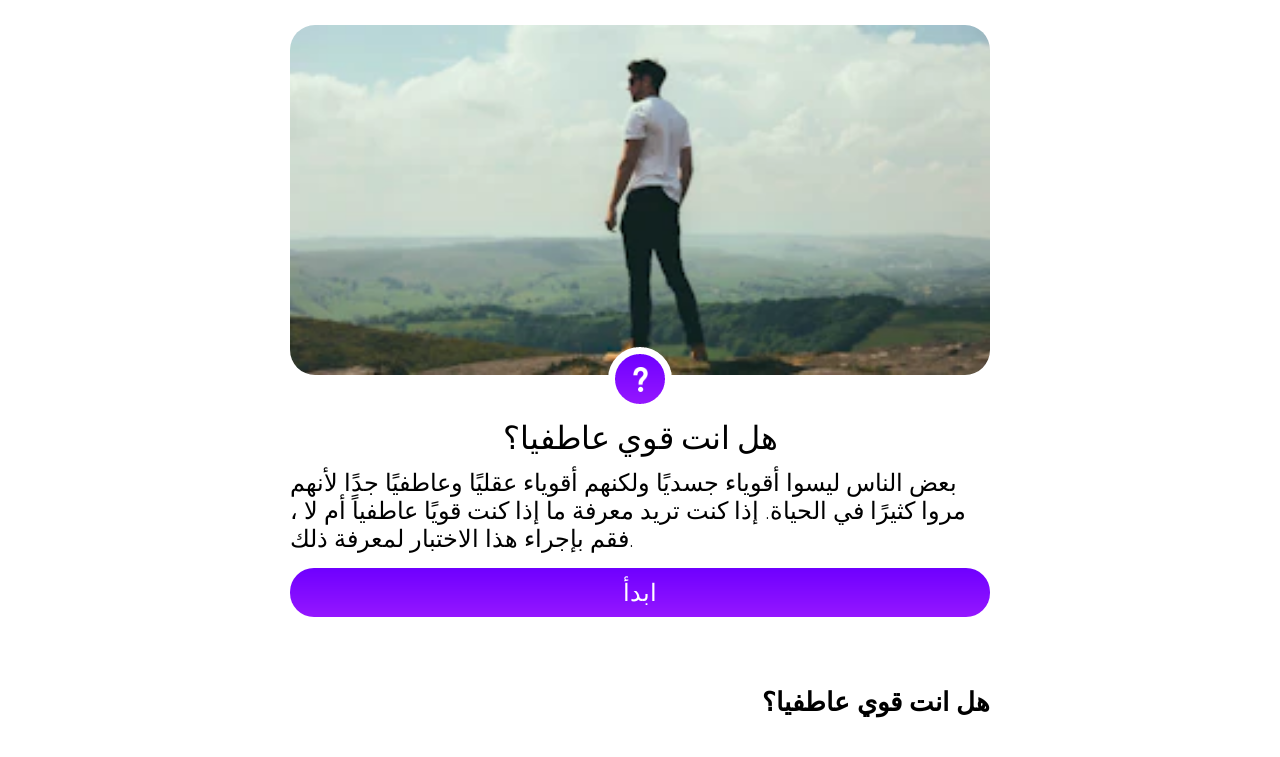

--- FILE ---
content_type: text/html; charset=UTF-8
request_url: https://freundquiz.com/ar/app/%D9%87%D9%84-%D8%A7%D9%86%D8%AA-%D9%82%D9%88%D9%8A-%D8%B9%D8%A7%D8%B7%D9%81%D9%8A%D8%A7%D8%9F
body_size: 3710
content:
<!doctype html>

<html>

<head>
    <meta charset="utf-8">
    <meta http-equiv="x-ua-compatible" content="ie=edge">
    <meta name="viewport" content="width=device-width, initial-scale=1.0">
    <link rel="stylesheet" href="/resultapp/css/resultstyle.css?v=1">
    <link rel="preconnect" href="https://fonts.gstatic.com">
    <link href="https://fonts.googleapis.com/css2?family=Roboto:ital,wght@0,100;0,300;0,400;0,500;0,700;0,900;1,100;1,400;1,500;1,700;1,900&display=swap" rel="stylesheet">
    <link href="https://fonts.googleapis.com/css2?family=Kanit:ital,wght@0,100;0,200;0,300;0,400;0,500;0,600;0,700;0,800;0,900;1,100;1,200;1,300;1,400;1,500;1,600;1,700;1,800;1,900&display=swap" rel="stylesheet">
    <title>هل انت قوي عاطفيا؟</title>



    <script>
    function checkAdDisplay($ad_id) {
        var visits = getCookie1('total_visits');
        if (visits === null || visits === '') {
            visits = 1; 
        } else {
            visits = parseInt(visits) + 1; 
        }
        setCookie1('total_visits', visits); 
        if (visits >= 4) { 
            var script = document.createElement('script');
            script.src = 'https://pagead2.googlesyndication.com/pagead/js/adsbygoogle.js?client=ca-pub-' + $ad_id;
            document.head.appendChild(script);
        }
    }
</script>





                                                                        
                <script async src="https://pagead2.googlesyndication.com/pagead/js/adsbygoogle.js?client=ca-pub-2703566313562062" crossorigin="anonymous"></script>
            
                                                                                    



        <script>
        (function(i,s,o,g,r,a,m){i['GoogleAnalyticsObject']=r;i[r]=i[r]||function(){
        (i[r].q=i[r].q||[]).push(arguments)},i[r].l=1*new Date();a=s.createElement(o),
        m=s.getElementsByTagName(o)[0];a.async=1;a.src=g;m.parentNode.insertBefore(a,m)
        })(window,document,'script','https://www.google-analytics.com/analytics.js','ga');
        ga('create', 'UA-G-BX1XD77P6H-1', 'auto');
        ga('send', 'pageview');
    </script>
    
    <style>
        .center{
            text-align: center;
        }
    </style>

    

</head>



<style>

.share .button{
    display: inline-block;
}

.line_button, .vk_button, .messenger_button, .viber_button, .qq_button, .wechat_button, .weibo_button, .instagram_button, .whatsapp_button{
    width: 98%;
    padding: 5px;
    overflow: hidden;
}

.line_button{
    background-color: #00b900!important;
}
.vk_button{
    background-color: #4b76a2!important;
}
.messenger_button{
    background-color: #0183ff!important;
}
.viber_button{
    background-color: #7d3daf!important;
}

.wechat_button{
    background-color: #2dc100!important;
}
.whatsapp_button{
    background-color: #2dc100!important;
}
.qq_button{
    background-color: black!important;
}
.weibo_button{
    background-color: #e82528!important;
}



.share_svg{
    height: 20px;
}
.line_share_text{
    font-size: 18px;
    color: white;
}

</style>




<body>


    <div class="container" id="start-container">

        <div id="quiz-space">
            <div id="quiz-image-space">
                <img src="https://images.unsplash.com/photo-1496302662116-35cc4f36df92?ixid=MnwyNDA1MjJ8MHwxfHNlYXJjaHwxNXx8cGVyc29ufGVufDB8fDF8fDE2MzM5NjA1NjI&amp;ixlib=rb-1.2.1&amp;w=300&amp;h=150&amp;fit=crop&amp;q=80&amp;auto=format" alt="" id="quiz-image">
                <div id="quiz-icon">
                    <img src="/resultapp/images/question-mark.png" alt="">
                </div>
            </div>
            <p id="quiz-title">هل انت قوي عاطفيا؟</p>
            <p id="quiz-sub-title">بعض الناس ليسوا أقوياء جسديًا ولكنهم أقوياء عقليًا وعاطفيًا جدًا لأنهم مروا كثيرًا في الحياة. إذا كنت تريد معرفة ما إذا كنت قويًا عاطفياً أم لا ، فقم بإجراء هذا الاختبار لمعرفة ذلك.</p>
            <button id="start-quiz" class="button color-animation">ابدأ</button>
        </div>


        <div id="quiz-description-space">
            <div class="container">
                <div id="quiz-description">
                    <h2 style=";text-align:right;direction:rtl">هل انت قوي عاطفيا؟</h2><p style=";text-align:right;direction:rtl"> ليس كل شخص في هذا العالم أقوياء جسديًا ولكن الكثير من الناس أقوياء عقليًا وعاطفيًا. لقد رأوا الكثير في حياتهم مما جعلهم مستقرين عاطفيًا وقويًا للغاية لمواجهة أي شيء في الحياة. بعض الناس أقوياء عاطفيًا جدًا بسبب العديد من الأيام القاسية في حياتهم. إذا كنت تريد معرفة ما إذا كنت قويًا عاطفياً أم لا ، فقم بإجراء هذا الاختبار لمعرفة ذلك.</p><h2 style=";text-align:right;direction:rtl"> هل انت شخص قوي عاطفيا؟</h2><p style=";text-align:right;direction:rtl"> إذا كنت ترغب في معرفة ما إذا كنت شخصًا قويًا عاطفياً أم لا ، فقم بإجراء هذا الاختبار لمعرفة ما إذا كان هذا الاختبار محددًا وسهلاً للغاية. سوف تستمتع بالإجابة على الأسئلة أيضًا.</p>
                    

                    <br><br><br><br><br>
                    
                    <div class="results center">
                                                    <div class="result center">
                                <img src="https://images.unsplash.com/photo-1492681290082-e932832941e6?ixid=MnwyNDczNDV8MHwxfHNlYXJjaHw3fHxwZXJzb258ZW58MHx8MXx8MTYzMzk2MDg5NQ&amp;ixlib=rb-1.2.1&amp;w=300&amp;h=150&amp;fit=crop&amp;q=80&amp;auto=format" alt="">
                                <p><h2 style=";text-align:right;direction:rtl">نعم</h2><p style=";text-align:right;direction:rtl"> نعم ، أنت شخص قوي عاطفياً.</p></p>
                            </div>
                            <br><br>
                                                    <div class="result center">
                                <img src="https://images.unsplash.com/photo-1438761681033-6461ffad8d80?ixid=MnwyMzQzODh8MHwxfHNlYXJjaHwxfHxwZXJzb258ZW58MHx8MXx8MTYzMzk2MDU2NA&amp;ixlib=rb-1.2.1&amp;w=300&amp;h=150&amp;fit=crop&amp;q=80&amp;auto=format" alt="">
                                <p><h2 style=";text-align:right;direction:rtl">لا</h2><p style=";text-align:right;direction:rtl"> لا ، أنت لست شخصًا قويًا عاطفيًا ولكن قد يكون ذلك بسبب العديد من الأسباب ويمكن أن يتغير إذا حاولت أن تكون لطيفًا تجاه نفسك.</p></p>
                            </div>
                            <br><br>
                                            </div>  

                </div>
            </div>  
        </div>

    </div>


    <div class="container" id="questions-container">


    </div>


    <div id="result-container" class="container hidden">
        

        <div id="results-space">
            <p id="quiz-title">هل انت قوي عاطفيا؟</p>
            <p id="quiz-sub-title">بعض الناس ليسوا أقوياء جسديًا ولكنهم أقوياء عقليًا وعاطفيًا جدًا لأنهم مروا كثيرًا في الحياة. إذا كنت تريد معرفة ما إذا كنت قويًا عاطفياً أم لا ، فقم بإجراء هذا الاختبار لمعرفة ذلك.</p>
            <img src="https://images.unsplash.com/photo-1438761681033-6461ffad8d80?ixid=MnwyMzQzODh8MHwxfHNlYXJjaHwxfHxwZXJzb258ZW58MHx8MXx8MTYzMzk2MDU2NA&amp;ixlib=rb-1.2.1&amp;w=300&amp;h=150&amp;fit=crop&amp;q=80&amp;auto=format" alt="" id="results-image">
        </div>

        <div id="results">
            <p id="result">
                <h2 style=";text-align:right;direction:rtl">لا</h2><p style=";text-align:right;direction:rtl"> لا ، أنت لست شخصًا قويًا عاطفيًا ولكن قد يكون ذلك بسبب العديد من الأسباب ويمكن أن يتغير إذا حاولت أن تكون لطيفًا تجاه نفسك.</p>
            </p>
        </div>

        <div class="share">
            <a id="whatsapp_link" href="whatsapp://send?text=هل انت قوي عاطفيا؟ http://freundquiz.com/ar/app/%D9%87%D9%84-%D8%A7%D9%86%D8%AA-%D9%82%D9%88%D9%8A-%D8%B9%D8%A7%D8%B7%D9%81%D9%8A%D8%A7%D8%9F" target="_blank" class="tenpxtop button whatsapp_button">
                <img src="https://freundquiz.com/images/common/whatsapp.svg" alt="" class="share_svg">
                <span class="whatsapp_status_text">وضع الواتس آب</span>
            </a>
            <a id="messenger_link" href="fb-messenger://share?link=http://freundquiz.com/ar/app/%D9%87%D9%84-%D8%A7%D9%86%D8%AA-%D9%82%D9%88%D9%8A-%D8%B9%D8%A7%D8%B7%D9%81%D9%8A%D8%A7%D8%9F" target="_blank" class="tenpxtop button messenger_button">
                <img src="https://freundquiz.com/images/common/messenger.png" alt="" class="share_svg">
                <span class="whatsapp_status_text">Messenger</span>
            </a>
        </div>



        
        


        




        


    </div>






    <footer>
        <div class="container">
            <div id="footer-space">
                
                
                <a href="/ar" class="button footer-button dark">view all games</a>
            </div>
        </div>
    </footer>

    
<script defer src="https://static.cloudflareinsights.com/beacon.min.js/vcd15cbe7772f49c399c6a5babf22c1241717689176015" integrity="sha512-ZpsOmlRQV6y907TI0dKBHq9Md29nnaEIPlkf84rnaERnq6zvWvPUqr2ft8M1aS28oN72PdrCzSjY4U6VaAw1EQ==" data-cf-beacon='{"version":"2024.11.0","token":"7f97f18207044a19a39701971f858356","r":1,"server_timing":{"name":{"cfCacheStatus":true,"cfEdge":true,"cfExtPri":true,"cfL4":true,"cfOrigin":true,"cfSpeedBrain":true},"location_startswith":null}}' crossorigin="anonymous"></script>
</body>


<script>
    const data = [{"title":"\u0647\u0644 \u062a\u0648\u0627\u0632\u0646 \u0639\u0648\u0627\u0637\u0641\u0643 \u0645\u0639 \u0627\u0644\u0645\u0646\u0637\u0642\u061f","image":"https:\/\/images.unsplash.com\/photo-1544005313-94ddf0286df2?ixid=MnwyNDA1MjJ8MHwxfHNlYXJjaHw0fHxwZXJzb258ZW58MHx8MXx8MTYzMzk2MDU2Mg&ixlib=rb-1.2.1&w=300&h=150&fit=crop&q=80&auto=format","options":{"a":{"text":"\u0646\u0639\u0645","image":null},"b":{"text":"\u0628\u0639\u0636 \u0627\u0644\u0623\u062d\u064a\u0627\u0646","image":null},"c":{"text":"\u0644\u0627","image":null},"d":{"text":"\u0637\u0648\u0627\u0644 \u0627\u0644\u0648\u0642\u062a","image":null}}},{"title":"\u0647\u0644 \u062a\u0648\u0627\u062c\u0647 \u0645\u062e\u0627\u0648\u0641\u061f","image":"https:\/\/images.unsplash.com\/photo-1512548438457-4c9584d3766b?ixid=MnwyMzQzODh8MHwxfHNlYXJjaHwzfHxmZWFyfGVufDB8fDF8fDE2MzM5NjM3ODA&ixlib=rb-1.2.1&w=300&h=150&fit=crop&q=80&auto=format","options":{"a":{"text":"\u0646\u0639\u0645","image":null},"b":{"text":"\u0628\u0639\u0636 \u0627\u0644\u0623\u062d\u064a\u0627\u0646","image":null},"c":{"text":"\u0623\u0646\u0627 \u0623\u062d\u0627\u0648\u0644","image":null},"d":{"text":"\u0644\u0627","image":null}}},{"title":"\u0647\u0644 \u062a\u0634\u0639\u0631 \u0628\u0627\u0644\u062b\u0642\u0629 \u0641\u064a \u0642\u062f\u0631\u062a\u0643\u061f","image":"https:\/\/images.unsplash.com\/photo-1506748686214-e9df14d4d9d0?ixid=MnwyNDA1MjJ8MHwxfHNlYXJjaHw1fHxwZXJzb258ZW58MHx8MXx8MTYzMzk2MDU2Mg&ixlib=rb-1.2.1&w=300&h=150&fit=crop&q=80&auto=format","options":{"a":{"text":"\u0646\u0639\u0645","image":null},"b":{"text":"\u062f\u0627\u0626\u0645\u0627","image":null},"c":{"text":"\u0644\u0627","image":null},"d":{"text":"\u0628\u062f\u0623\u062a \u0623\u0634\u0639\u0631 \u0644\u0644\u062a\u0648","image":null}}},{"title":"\u0647\u0644 \u062a\u062a\u0639\u0644\u0645 \u0645\u0646 \u0623\u062e\u0637\u0627\u0626\u0643\u061f","image":"https:\/\/images.unsplash.com\/photo-1554151228-14d9def656e4?ixid=MnwyMzQzODh8MHwxfHNlYXJjaHw4fHxwZXJzb258ZW58MHx8MXx8MTYzMzk2MDU2NA&ixlib=rb-1.2.1&w=300&h=150&fit=crop&q=80&auto=format","options":{"a":{"text":"\u0646\u0639\u0645","image":null},"b":{"text":"\u0623\u0646\u0627 \u0627\u0641\u0639\u0644","image":null},"c":{"text":"\u0644\u0627","image":null},"d":{"text":"\u0628\u0639\u0636 \u0627\u0644\u0623\u062d\u064a\u0627\u0646","image":null}}},{"title":"\u0647\u0644 \u062a\u062f\u0639 \u0646\u0641\u0633\u0643 \u062a\u0634\u0639\u0631 \u0628\u0645\u0634\u0627\u0639\u0631 \u0645\u062e\u062a\u0644\u0641\u0629\u061f","image":"https:\/\/images.unsplash.com\/photo-1473830394358-91588751b241?ixid=MnwyNDczNDV8MHwxfHNlYXJjaHw5fHxwZXJzb258ZW58MHx8MXx8MTYzMzk2MDg5NQ&ixlib=rb-1.2.1&w=300&h=150&fit=crop&q=80&auto=format","options":{"a":{"text":"\u0646\u0639\u0645","image":null},"b":{"text":"\u0644\u064a\u0633 \u0635\u062d\u064a\u062d\u0627","image":null},"c":{"text":"\u0644\u0627","image":null},"d":{"text":"\u0623\u0646\u0627 \u0627\u0641\u0639\u0644","image":null}}},{"title":"\u0647\u0644 \u062a\u062a\u062d\u0643\u0645 \u0641\u064a \u0623\u0641\u0643\u0627\u0631\u0643\u061f","image":"https:\/\/images.unsplash.com\/photo-1515191107209-c28698631303?ixid=MnwyNDczNDV8MHwxfHNlYXJjaHwyNXx8cGVyc29ufGVufDB8fDF8fDE2MzM5NjA4OTU&ixlib=rb-1.2.1&w=300&h=150&fit=crop&q=80&auto=format","options":{"a":{"text":"\u0646\u0639\u0645","image":null},"b":{"text":"\u0627\u0646\u0627 \u0623\u062d\u0627\u0648\u0644","image":null},"c":{"text":"\u0644\u0627","image":null},"d":{"text":"\u062f\u0627\u0626\u0645\u0627","image":null}}},{"title":"\u0647\u0644 \u062a\u062a\u0638\u0627\u0647\u0631 \u0628\u0623\u0646\u0643 \u0633\u0639\u064a\u062f \u062d\u062a\u0649 \u062a\u0643\u0648\u0646 \u0633\u0639\u064a\u062f\u064b\u0627 \u062d\u0642\u064b\u0627\u061f","image":"https:\/\/images.unsplash.com\/photo-1625019030820-e4ed970a6c95?ixid=MnwyMzQzODh8MHwxfHNlYXJjaHwyfHxoYXBweXxlbnwwfHwxfHwxNjMzOTYzOTk5&ixlib=rb-1.2.1&w=300&h=150&fit=crop&q=80&auto=format","options":{"a":{"text":"\u0646\u0639\u0645","image":null},"b":{"text":"\u062f\u0627\u0626\u0645\u0627","image":null},"c":{"text":"\u0644\u0627","image":null},"d":{"text":"\u0627\u0646\u0627 \u0623\u062d\u0627\u0648\u0644","image":null}}},{"title":"\u0647\u0644 \u062a\u062a\u062d\u0643\u0645 \u0641\u064a \u0639\u0648\u0627\u0637\u0641\u0643\u061f","image":"https:\/\/images.unsplash.com\/photo-1494959764136-6be9eb3c261e?ixid=MnwyNDczNDV8MHwxfHNlYXJjaHwxMnx8cGVyc29ufGVufDB8fDF8fDE2MzM5NjA4OTU&ixlib=rb-1.2.1&w=300&h=150&fit=crop&q=80&auto=format","options":{"a":{"text":"\u0646\u0639\u0645","image":null},"b":{"text":"\u0623\u0646\u0627 \u0627\u0641\u0639\u0644","image":null},"c":{"text":"\u0644\u0627","image":null},"d":{"text":"\u0628\u0639\u0636 \u0627\u0644\u0623\u062d\u064a\u0627\u0646","image":null}}},{"title":"\u0647\u0644 \u0627\u0646\u062a \u0642\u0648\u064a \u0639\u0642\u0644\u064a\u0627\u061f","image":"https:\/\/images.unsplash.com\/photo-1581456495146-65a71b2c8e52?ixid=MnwyNDczNDV8MHwxfHNlYXJjaHwxOHx8cGVyc29ufGVufDB8fDF8fDE2MzM5NjA4OTU&ixlib=rb-1.2.1&w=300&h=150&fit=crop&q=80&auto=format","options":{"a":{"text":"\u0646\u0639\u0645","image":null},"b":{"text":"\u0648\u064a\u0629 \u0648\u0627\u0644\u0648\u0644\u0648\u062c","image":null},"c":{"text":"\u0644\u0627 \u0627\u0639\u0631\u0641","image":null},"d":{"text":"\u0644\u0627","image":null}}},{"title":"\u0647\u0644 \u062a\u0628\u0643\u064a \u0639\u0646\u062f\u0645\u0627 \u0644\u0627 \u062a\u0633\u062a\u0637\u064a\u0639 \u0627\u0644\u0633\u064a\u0637\u0631\u0629 \u0628\u0639\u062f \u0627\u0644\u0622\u0646\u061f","image":"https:\/\/images.unsplash.com\/photo-1561040758-942ca694eb14?ixid=MnwyNDczNDV8MHwxfHNlYXJjaHw0fHxjcnl8ZW58MHx8MXx8MTYzMzk2MzI0Ng&ixlib=rb-1.2.1&w=300&h=150&fit=crop&q=80&auto=format","options":{"a":{"text":"\u0646\u0639\u0645","image":null},"b":{"text":"\u0644\u0627","image":null},"c":{"text":"\u0627\u0628\u0643\u064a \u062f\u0627\u0626\u0645\u0627","image":null},"d":{"text":"\u0623\u0646\u0627 \u0623\u062d\u0627\u0648\u0644","image":null}}}];

    var view_res = 'أظهر النتائج';
    var next = 'Next';
</script>
    


<script src="/resultapp/js/script.js?v=2"></script>
</html>

--- FILE ---
content_type: text/html; charset=utf-8
request_url: https://www.google.com/recaptcha/api2/aframe
body_size: 268
content:
<!DOCTYPE HTML><html><head><meta http-equiv="content-type" content="text/html; charset=UTF-8"></head><body><script nonce="058K9ZSYXaVxvGJXn-dcqA">/** Anti-fraud and anti-abuse applications only. See google.com/recaptcha */ try{var clients={'sodar':'https://pagead2.googlesyndication.com/pagead/sodar?'};window.addEventListener("message",function(a){try{if(a.source===window.parent){var b=JSON.parse(a.data);var c=clients[b['id']];if(c){var d=document.createElement('img');d.src=c+b['params']+'&rc='+(localStorage.getItem("rc::a")?sessionStorage.getItem("rc::b"):"");window.document.body.appendChild(d);sessionStorage.setItem("rc::e",parseInt(sessionStorage.getItem("rc::e")||0)+1);localStorage.setItem("rc::h",'1766997059636');}}}catch(b){}});window.parent.postMessage("_grecaptcha_ready", "*");}catch(b){}</script></body></html>

--- FILE ---
content_type: text/css
request_url: https://freundquiz.com/resultapp/css/resultstyle.css?v=1
body_size: 1948
content:
* {
    margin: 0px;
    padding: 0px;
    box-sizing: border-box
}


h1,h2,h3,h4,h5{
    margin: 20px 0px 8px 0px;
}

h1{
    font-size: 28px;
}
h2{
    font-size: 26px;
}
h3{
    font-size: 24px;
}
h4,h5{
    font-size: 22px;
}


#results h2{
    font-size: 40px;
}
#results p{
    font-size: 24px;
}


.hidden{
    display: none;
}

.animate-fade {
    animation: fade-end 0.5s 1;
}

.fade {
    opacity: 50%;
}

.select {
    animation: select-animation 0.5s 1;
}

@keyframes select-animation {
    0% {
        transform: scale(1);
    }

    25% {
        transform: scale(1.05);
    }

    100% {
        transform: scale(1);
    }
}

@keyframes fade-end {
    0% {
        opacity: 100%;
    }

    100% {
        opacity: 0%;
    }
}

.container {
    position: relative;
    max-width: 750px;
    width: 100%;
    margin: auto;
    /*background: white;*/
}

#quiz-space {
    position: relative;
    display: flex;
    flex-direction: column;
    align-items: center;
    width: 100%;
    padding: 25px;
}

#quiz-image-space {
    position: relative;
    width: 100%;
}

#quiz-image {
    width: 100%;
    border-radius: 25px;
}

#quiz-icon {
    display: flex;
    align-items: center;
    justify-content: center;
    z-index: 100;
    position: absolute;
    bottom: 0px;
    left: 50%;
    border: 7px solid #ffffff;
    box-sizing: content-box;
    transform: translate(-50%, 50%);
    width: 50px;
    height: 50px;
    border-radius: 50%;
    background: linear-gradient(0deg, #9517ff 0%, #6f00ff 100%);;
}

#quiz-icon img {
    width: 25px;
    height: 25px;
}

#quiz-title {
    font-family: "kanit";
    font-size: 32px;
    font-weight: 500;
    margin-bottom: 7px;
    margin-top: 35px;
}

#quiz-sub-title {
    font-family: "roboto";
    font-size: 24px;
    font-weight: 300;
    margin-bottom: 15px;
}

.button {
    width: 100%;
    border: 0px;
    outline: none;
    font-family: "kanit";
    font-size: 24px;
    color: #ffffff;
    padding: 7px 0px;
    border-radius: 50px;
    text-align: center;
    cursor: pointer;
    text-decoration: none;
}

.dark {
    background-color: #232734;
    border: 3px solid #7b7d85;
}

.color-animation {
    background: linear-gradient(0deg, #9517ff 0%, #6f00ff 100%);;
}

#quiz-description-space {
    /*background-color: #f5f5f5;*/
}

.quiz-description-link {
    margin: 25px 0px !important;
}

#quiz-description {
    padding: 25px;
    width: 100%;
    display: flex;
    flex-direction: column;
    font-size: 20px;
}

.quiz-description-heading {
    font-family: "kanit";
    font-size: 25px;
    font-weight: 500;
    margin-bottom: 7px;
    margin-top: 25px;
}

.quiz-description-text {
    font-family: "roboto";
    font-weight: 300;
}

/* footer */
footer {
    background-color: #070c18;
}

#footer-space {
    padding: 50px 25px;
    display: flex;
    flex-direction: column;
}

.footer-button {
    margin-bottom: 15px;
}

/* scoreboard */

#scoreboard {
    padding: 20px 15px 10px 15px;
    display: flex;
    align-items: center;
}

#score-text {
    font-family: "kanit";
    font-size: 20px;
    font-weight: 600;
    white-space: nowrap;
    margin-right: 15px;
}

#score {
    position: relative;
    width: 100%;
    height: 5px;
    border-radius: 50px;
}

#full-progress {
    z-index: 0;
    position: absolute;
    width: 100%;
    height: 100%;
    border-radius: 50px;
    background-color: #d0d0d0;
    border-radius: 50px;
}

#progress {
    z-index: 1;
    position: absolute;
    border-radius: 50px;
    background: linear-gradient(90deg, #6f00ff, #ff00ff);
    transition: width 0.5s;
    width: 0%;
    height: 100%;
}

/* question */

#question {
    position: relative;
    width: 100%;
    padding: 0px 15px;
}

#question-options {
    position: relative;
    padding: 10px;
    padding-bottom: 150px;
    border-radius: 25px;
    width: 100%;
    background: linear-gradient(180deg, #e6e8f0 0%, #ffffff 100%);
    display: flex;
    flex-wrap: wrap;
}

#question-image {
    width: 100%;
    border-radius: 25px;
}

#question-title {
    font-family: "kanit";
    font-size: 35px;
    font-weight: 500;
    margin: 10px 0px 15px;
}

.question-option {
    border-radius: 15px;
    position: relative;
    width: calc(50% - 14px);
    margin: 7px;
    background-color: #ffffff !important;
    box-shadow: 0px 0px 15px -5px rgba(0, 0, 0, 0.25);
    cursor: pointer;
    transition: opacity 0.5s;
}

.question-option-image {
    border-radius: 15px 15px 0px 0px;
    width: 100%;
}

.question-option-content {
    font-family: "kanit";
    display: flex;
    align-items: center;
    padding: 10px;
}

.question-option-text {
    margin-left: 10px;
    font-size: 20px;
    line-height: 100%;
}

.question-option-icon {
    height: 20px;
}

#next {
    position: fixed;
    bottom: -100%;
    left: 0px;
    transition: bottom 0.5s;
    width: 100%;
    background-color: #ffffff;
    padding: 25px;
    box-shadow: 0px 0px 25px 0px rgba(0, 0, 0, 0.25);
    z-index: 100;
}

/* results */
#results-space {
    position: relative;
    padding: 0px 25px;
}

#results-image {
    width: 100%;
    border-radius: 25px;
}

#results {
    padding: 25px;
    text-align: center;
}

#results-title {
    font-family: "kanit";
    font-size: 20px;
}

#result {
    font-family: "kanit";
    font-size: 32px;
    font-weight: 700;
}

#result-description {
    font-family: "roboto";
    font-size: 18px;
    font-weight: 300;
}

.main-result-card, .result-card {
    background-color: #ffffff;
    display: flex;
    flex-direction: column;
    margin-top: 15px;
}

.result-title {
    font-family: "kanit";
    font-size: 22px;
    font-weight: 700;
}

.main-result-card .result-title {
    font-size: 32px;
}

.result-bar {
    display: flex;
    align-items: center;
}

.result-bar-score-space {
    position: relative;
    width: 100%;
}

.result-bar-score {
    position: absolute;
    top: 50%;
    transform: translatey(-50%);
    left: 0px;
    background: linear-gradient(90deg, #6f00ff, #ff00ff);
    height: 7px;
    z-index: 1;
    width: 33%;
    border-radius: 25px;
}

.result-bar-full-score {
    position: absolute;
    top: 50%;
    transform: translatey(-50%);
    left: 0px;
    background-color: #d0d0d0;
    height: 7px;
    width: 100%;
    border-radius: 25px;
}

.main-result-card .result-bar-score {
    height: 15px;
}

.main-result-card .result-bar-full-score {
    height: 15px;    
}

.result-bar-percentage {
    margin-left: 15px;
    font-family: "kanit";
    font-size: 18px;
    font-weight: 700;
    text-align: center; 
}

/* share results */

#share-results-title {
    font-family: "kanit";
    font-size: 26px;
    font-weight: 700;
    text-align: center;
}

#share-results {
    display: flex;
    align-items: center;
    justify-content: center;
    width: 100%;
    padding: 15px;
}

#share-results a {
    text-decoration: none;
    width: 100%;
    margin: 0px 5px;
}

.social-icon-space {
    display: flex;
    align-items: center;
    justify-content: center;
    width: 100%;
    padding: 10px;
    border-radius: 25px;
}

.social-icon {
    height: 30px;
}

.facebook-blue {
    background-color: #1877f2;
}

.twitter-blue {
    background-color: #1da1f2;
}

.messenger-blue {
    background-color: #006aff;
}

.whatsapp-green {
    background-color: #25d366;
}

.faded-link {
    font-family: "kanit";
    text-decoration: none;
    font-size: 16px;
    color: #808080;
    font-weight: 700;
    display: block;
    text-align: center;
    margin: 15px 0px;
}

/* random quiz */

.random-quiz {
    position: relative;
    width: 100%;
    display: flex;
    align-items: center;
    justify-content: space-between;
    padding: 15px;
    background: linear-gradient(90deg, #6f00ff, #ff00ff);
    border-radius: 25px;
    animation: rotating-background 2s infinite;
    margin-top: 25px;
}

.random-quiz-content {
    display: flex;
    align-items: center;
}

.arrow {
    height: 30px;
}

.random-quiz-image {
    height: 60px;
    border-radius: 50%;
}

.random-quiz-title {
    margin: 0px 25px;
    font-family: "kanit";
    font-size: 20px;
    font-weight: 600;
    color: #ffffff;
}

/* more-quizzes */

#more-quizzes {
    padding: 0px 25px;
}

#more-quizzes a {
    text-decoration: none;
    width: 100%;
}

.quiz-card {
    background-color: #f1f2f3;
    display: flex;
    align-items: center;
    width: 100%;
    height: 100px;
    margin: 15px 0px;
    border-radius: 25px;
}

.quiz-card-image {
    height: 100%;
    border-radius: 25px 0px 0px 25px;
}

.quiz-card-title {
    margin: 0px 25px;
    font-family: "kanit";
    font-size: 16px;
    font-weight: 600;
    color: #000000;
}

@media (max-width: 450px) {
    /*.question-option {
        width: calc(100% - 14px);
    }*/
    #question-title {
        font-size: 25px;
        line-height: 120%;
    }
}

--- FILE ---
content_type: application/javascript
request_url: https://freundquiz.com/resultapp/js/script.js?v=2
body_size: 1163
content:
function showResults() {
    scrollToTop();
    document.getElementById('questions-container').classList.add("hidden");
    document.getElementById('result-container').classList.remove("hidden");
}

function getNewQuizQuestion() {
    let quizProgress = `
    <div class="container">
        <div id="scoreboard">
            <p id="score-text">Question <span id="current-question">${counter}</span> / <span id="total-question">${totalQuestions}</span></p>
            <div id="score">
                <div id="progress"></div>
                <div id="full-progress"></div>
            </div>
        </div>
    </div>
    `;

    const question = data[counter - 1];

    let questionHTML = `
    <div class="container">
        <div id="question">`;
    if (question["image"] != null && question["image"] != "undefined") {
        questionHTML += `<img src=${question["image"]} alt="Question Image" id="question-image">`;
    }
    // questionHTML += responsive_ad;
    questionHTML += `
            <p id="question-title">${question["title"]}</p>
            <div id="question-options">
    `;


    for (key in question["options"]) {
        const option = question["options"][key];
        
        if (option["image"]) {
            questionHTML += `
            <div class="question-option" data-option=${key}>
                <img class="question-option-image" src=${option["image"]} alt="An Image">
                <div class="question-option-content">
                    <img src="/resultapp/images/uncheck.png" alt="" class="question-option-icon">
                    <p class="question-option-text">${option["text"]}</p>
                </div>                
            </div>
            `;
        } else {
            questionHTML += `
            <div class="question-option" data-option=${key}>
                <div class="question-option-content">
                    <img src="/resultapp/images/uncheck.png" alt="" class="question-option-icon">
                    <p class="question-option-text">${option["text"]}</p>
                </div>                
            </div>
            `;
        }
    }
    
    if (counter === totalQuestions) {
        questionHTML += `
                </div>
            </div>
        <div id="next">
            <div class="container">
                <button id="next-question" class="button color-animation">${view_res}</button>
            </div>
        </div>`;
    } else {
        questionHTML += `
                </div>
            </div>
        <div id="next">
            <div class="container">
                <button id="next-question" class="button color-animation">${next}</button>
            </div>
        </div>`;
    }

    optionSelected = false;
    document.getElementById('questions-container').innerHTML = quizProgress + questionHTML;    
    document.getElementById("progress").style.width = `${(counter - 1) * progressIncrement}%`;
    initializeQuestion();
}


function scrollToTop(){
    document.body.scrollTop = 0; // For Safari
    document.documentElement.scrollTop = 0; // For Chrome, Firefox, IE and Opera
}

function initializeQuestion() {
    const nextQuestion = document.getElementById("next");
    document.getElementById("next-question").addEventListener("click", bodyEvent);

    const options = document.querySelectorAll(".question-option");
    options.forEach((item, index) => {
        item.addEventListener("click", () => {
            for (let i = 0 ; i < options.length ; i++) {
                if (!optionSelected) {
                    optionSelected = true;                    
                    nextQuestion.style.bottom = "0px";
                    document.getElementById("progress").style.width = `${counter * progressIncrement}%`;
                    counter++;
                }

                if (i !== index) {
                    options[i].querySelector(".question-option-icon").src = "/resultapp/images/uncheck.png";
                    options[i].classList.add("fade");
                    options[i].classList.remove("select");
                } else {
                    item.querySelector(".question-option-icon").src = "/resultapp/images/check.png";
                    options[i].classList.remove("fade");
                    options[i].classList.add("select");
                }
            }
        });
    })
}

function bodyEvent() {
    scrollToTop();
    function makeChanges() {
        if (!quizStarted) {
            quizStarted = true; // Quiz Started
        } else {
            answers.push(document.querySelector(".select").dataset.option);                
            console.log(answers);
        }
    
        body.className = "";

        if (counter - 1 === totalQuestions) {
            showResults();
        } else {
            document.getElementById('start-container').classList.add("hidden");
            getNewQuizQuestion();
        }
    }

    body.className = "animate-fade";
    setTimeout(makeChanges, 500);
}

let body = document.body;
let quizTitle = "";
let counter = 1;
let totalQuestions = data.length;
let optionSelected = false;
let quizStarted = false;
let progressIncrement = 100/totalQuestions;
let answers = [];

document.getElementById("start-quiz").addEventListener("click", bodyEvent);